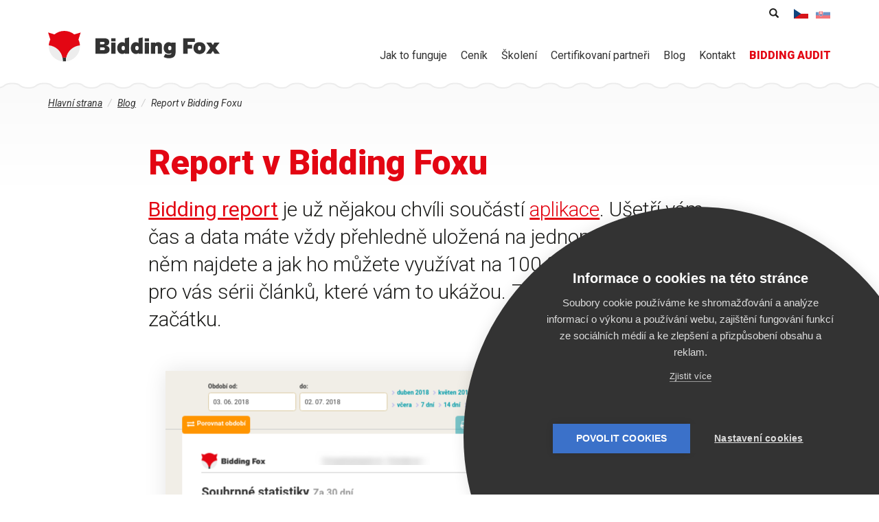

--- FILE ---
content_type: text/html; charset=utf-8
request_url: https://www.bidding-fox.cz/report-biddingu
body_size: 10036
content:
<!DOCTYPE html>
<html lang="cs" dir="ltr"
  xmlns:fb="https://ogp.me/ns/fb#"
  xmlns:og="https://ogp.me/ns#">
<head>
  <link rel="profile" href="http://www.w3.org/1999/xhtml/vocab" />
  <meta charset="utf-8">
  <meta name="viewport" content="width=device-width, initial-scale=1.0">
  <meta http-equiv="Content-Type" content="text/html; charset=utf-8" />
<link rel="shortcut icon" href="https://www.bidding-fox.cz/sites/all/themes/fox/favicon.ico" type="image/vnd.microsoft.icon" />
<link rel="apple-touch-icon" href="/sites/all/themes/fox/images/touch/apple-touch-icon.png" sizes="180x180" />
<link rel="icon" type="image/png" href="/sites/all/themes/fox/images/touch/favicon-32x32.png" sizes="32x32" />
<link rel="icon" type="image/png" href="/sites/all/themes/fox/images/touch/favicon-16x16.png" sizes="16x16" />
<link rel="shortcut icon" href="/sites/all/themes/fox/images/touch/favicon.ico" />
<link rel="manifest" href="/sites/all/themes/fox/images/touch/manifest.json" />
<meta name="msapplication-config" content="/sites/all/themes/fox/images/touch/browserconfig.xml" />
<meta name="theme-color" content="#ffffff" />
<meta name="apple-mobile-web-app-title" content="Bidding Fox" />
<meta name="application-name" content="Bidding Fox" />
<link rel="alternate" type="application/rss+xml" title="Bidding Fox" href="https://www.bidding-fox.cz/rss.xml" />
<meta name="facebook-domain-verification" content="l85v4i551hdkbddy4x4h9q8swfypl2" />
<meta name="description" content="Bidding report je už nějakou chvíli součástí aplikace. Ušetří vám čas a data máte vždy přehledně uložená na jednom místě. Co v něm najdete a jak ho můžete využívat na 100 %? Připravili jsme pro vás sérii článků, které vám to ukážou." />
<meta name="abstract" content="Bidding report je už nějakou chvíli součástí aplikace. Ušetří vám čas a data máte vždy přehledně uložená na jednom místě. Co v něm najdete a jak ho můžete využívat na 100 %? Připravili jsme pro vás sérii článků, které vám to ukážou." />
<meta name="news_keywords" content="Reporty, Bidding Fox" />
<meta name="referrer" content="no-referrer-when-downgrade" />
<link rel="image_src" href="https://www.bidding-fox.cz/sites/default/files/perm/article-image/biddingfoxelements7.png" />
<link rel="canonical" href="https://www.bidding-fox.cz/report-biddingu" />
<link rel="shortlink" href="https://www.bidding-fox.cz/node/287" />
<meta property="og:site_name" content="Bidding Fox" />
<meta property="og:type" content="article" />
<meta property="og:url" content="https://www.bidding-fox.cz/report-biddingu" />
<meta property="og:title" content="Report v Bidding Foxu" />
<meta property="og:description" content="Bidding report je už nějakou chvíli součástí aplikace. Ušetří vám čas a data máte vždy přehledně uložená na jednom místě. Co v něm najdete a jak ho můžete využívat na 100 %? Připravili jsme pro vás sérii článků, které vám to ukážou." />
<meta property="og:updated_time" content="2018-07-17T09:30:05+02:00" />
<meta property="og:image" content="https://www.bidding-fox.cz/sites/default/files/perm/article-image/biddingfoxelements7.png" />
<meta property="article:published_time" content="2018-07-12T12:28:09+02:00" />
<meta property="article:modified_time" content="2018-07-17T09:30:05+02:00" />
<link rel="alternate" hreflang="x-default" href="https://www.bidding-fox.cz/report-biddingu" />
<link rel="alternate" hreflang="sk" href="https://www.bidding-fox.sk/report-v-bidding-foxu" />
  <title>Report v Bidding Foxu :: Bidding Fox</title>
  <link type="text/css" rel="stylesheet" href="https://www.bidding-fox.cz/sites/default/files/css/css_lQaZfjVpwP_oGNqdtWCSpJT1EMqXdMiU84ekLLxQnc4.css" media="all" />
<link type="text/css" rel="stylesheet" href="https://www.bidding-fox.cz/sites/default/files/css/css_6aBjT1MQTD8WycMQCDR58x0XKzfS616H9vC8HS0qRZE.css" media="all" />
<link type="text/css" rel="stylesheet" href="https://www.bidding-fox.cz/sites/default/files/css/css_FZdiCZGb8t2Y3P6PEMMCyCock5HtxFuxBUqaYwJCKBI.css" media="all" />
<link type="text/css" rel="stylesheet" href="https://www.bidding-fox.cz/sites/default/files/css/css_NVnIwvCq4_xb6S6Pgw7qb-rNSUshOgq0fCzCG3R2hb0.css" media="all" />
<link type="text/css" rel="stylesheet" href="https://www.bidding-fox.cz/sites/default/files/css/css_xg-BYEmt_6aFzu4pWt3B3wpajjyJQljUdraaZeolfsc.css" media="print" />
<link type="text/css" rel="stylesheet" href="https://fonts.googleapis.com/css?family=Roboto:300,400,400i,500,500i,900,900i&amp;subset=latin-ext&amp;t55va1" media="all" />
<style>@import url('https://fonts.googleapis.com/css2?family=Roboto:ital,wght@1,300&display=swap');.node-article h2{font-size:24px;font-weight:bold;margin-top:2em;}.node-article p:not(.anotation){line-height:1.75em;}.node-article p > strong{font-weight:400;}
</style>
  <!-- HTML5 element support for IE6-8 -->
  <!--[if lt IE 9]>
    <script src="//html5shiv.googlecode.com/svn/trunk/html5.js"></script>
  <![endif]-->
  <script defer data-domain="bidding-fox.cz" src="https://pl.profitak.com/js/p.js"></script>
  <script>window.plausible = window.plausible || function() { (window.plausible.q = window.plausible.q || []).push(arguments) }</script>
    <script src="https://www.bidding-fox.cz/sites/default/files/js/js_SqakofgX6Co_Gzsr2sDONn0NgqqEPWK5Q8Bxbc1TMEc.js"></script>
<script src="https://www.bidding-fox.cz/sites/default/files/js/js_6UR8aB1w5-y_vdUUdWDWlX2QhWu_qIXlEGEV48YgV-c.js"></script>
<script src="https://www.bidding-fox.cz/sites/default/files/js/js_onbE0n0cQY6KTDQtHO_E27UBymFC-RuqypZZ6Zxez-o.js"></script>
<script src="https://www.bidding-fox.cz/sites/default/files/js/js_H4cLI1G_0G_POVnWiEdfJq6oSwOGf24qJnZVrlNaKxg.js"></script>
<script src="https://www.bidding-fox.cz/sites/default/files/js/js_V6Rjl3uMst-Htaess0rBn9_wjZsP3rOjy56aP0ux6DA.js"></script>
<script src="https://www.bidding-fox.cz/sites/default/files/js/js_SX9fEC-47zWZJJ2EYdKyjcAYokitws-ihqqQg2LNIlI.js"></script>
<script>jQuery.extend(Drupal.settings, {"basePath":"\/","pathPrefix":"","setHasJsCookie":0,"ajaxPageState":{"theme":"fox","theme_token":"srDkrhk0AbFY0UzYKJuzHEGFmXnpu9nEraL0hwqRVEo","js":{"sites\/all\/themes\/bootstrap\/js\/bootstrap.js":1,"public:\/\/google_tag\/language\/google_tag.cs.script.js":1,"sites\/all\/modules\/jquery_update\/replace\/jquery\/2.2\/jquery.min.js":1,"misc\/jquery-extend-3.4.0.js":1,"misc\/jquery-html-prefilter-3.5.0-backport.js":1,"misc\/jquery.once.js":1,"misc\/drupal.js":1,"sites\/all\/modules\/jquery_update\/js\/jquery_browser.js":1,"misc\/form-single-submit.js":1,"sites\/all\/modules\/admin_menu\/admin_devel\/admin_devel.js":1,"sites\/all\/modules\/entityreference\/js\/entityreference.js":1,"public:\/\/languages\/cs_KsynllCz_irIdrfF3Ts33uUyAK33l4h6F164JjLWo7c.js":1,"sites\/all\/libraries\/colorbox\/jquery.colorbox-min.js":1,"sites\/all\/modules\/colorbox\/js\/colorbox.js":1,"sites\/all\/modules\/colorbox\/styles\/default\/colorbox_style.js":1,"sites\/all\/modules\/rrssb\/rrssb.init.js":1,"sites\/all\/libraries\/rrssb-plus\/js\/rrssb.min.js":1,"sites\/all\/themes\/fox\/bootstrap\/js\/alert.js":1,"sites\/all\/themes\/fox\/bootstrap\/js\/button.js":1,"sites\/all\/themes\/fox\/bootstrap\/js\/collapse.js":1,"sites\/all\/themes\/fox\/bootstrap\/js\/tab.js":1,"sites\/all\/themes\/fox\/bootstrap\/js\/transition.js":1,"sites\/all\/themes\/fox\/plugins\/owl.carousel\/owl.carousel.min.js":1,"sites\/all\/themes\/fox\/js\/script.js":1},"css":{"modules\/system\/system.base.css":1,"modules\/field\/theme\/field.css":1,"modules\/node\/node.css":1,"sites\/all\/modules\/views\/css\/views.css":1,"sites\/all\/modules\/ckeditor\/css\/ckeditor.css":1,"sites\/all\/modules\/colorbox\/styles\/default\/colorbox_style.css":1,"sites\/all\/modules\/ctools\/css\/ctools.css":1,"sites\/all\/modules\/tagclouds\/tagclouds.css":1,"modules\/locale\/locale.css":1,"public:\/\/rrssb\/rrssb.bab779a2.css":1,"sites\/all\/libraries\/rrssb-plus\/css\/rrssb.css":1,"sites\/all\/themes\/fox\/css\/style.css":1,"sites\/all\/themes\/fox\/css\/print.css":1,"https:\/\/fonts.googleapis.com\/css?family=Roboto:300,400,400i,500,500i,900,900i\u0026subset=latin-ext":1,"0":1}},"colorbox":{"opacity":"0.85","current":"{current} of {total}","previous":"\u00ab Prev","next":"Next \u00bb","close":"Close","maxWidth":"98%","maxHeight":"98%","fixed":true,"mobiledetect":false,"mobiledevicewidth":"480px","file_public_path":"\/sites\/default\/files","specificPagesDefaultValue":"admin*\nimagebrowser*\nimg_assist*\nimce*\nnode\/add\/*\nnode\/*\/edit\nprint\/*\nprintpdf\/*\nsystem\/ajax\nsystem\/ajax\/*"},"urlIsAjaxTrusted":{"\/report-biddingu":true},"rrssb":{"size":"","shrink":"","regrow":"","minRows":"","maxRows":"","prefixReserve":"","prefixHide":"","alignRight":0},"bootstrap":{"anchorsFix":"0","anchorsSmoothScrolling":"0","formHasError":1,"popoverEnabled":0,"popoverOptions":{"animation":1,"html":0,"placement":"right","selector":"","trigger":"click","triggerAutoclose":1,"title":"","content":"","delay":0,"container":"body"},"tooltipEnabled":0,"tooltipOptions":{"animation":1,"html":0,"placement":"auto left","selector":"","trigger":"hover focus","delay":0,"container":"body"}}});</script>
</head>
<body role="document" class="html not-front not-logged-in no-sidebars page-node page-node- page-node-287 node-type-article i18n-cs">
  <div id="skip-link">
    <a href="#main-content" class="element-invisible element-focusable">Přejít k hlavnímu obsahu</a>
  </div>
    <div class="region region-page-top">
    <noscript aria-hidden="true"><iframe src="https://www.googletagmanager.com/ns.html?id=GTM-P3973D" height="0" width="0" style="display:none;visibility:hidden"></iframe></noscript>  </div>
  <header id="navbar" role="banner" class="navbar navbar-default navbar-fixed-top">
  <div class="bg-wave">
  <div class="container">
  <div class="block-logo">
    <a href="https://www.bidding-fox.cz/" title="Hlavní strana">
      <img src="/sites/all/themes/fox/logo.svg" alt="Hlavní strana" class="img-responsive">
    </a>
  </div>
      <button type="button" class="navbar-toggle collapsed" data-toggle="collapse" data-target=".navbar-collapse">
      Menu
    </button>
    <div class="navbar-collapse collapse">
      <nav role="navigation">
          <div class="region region-navigation">
    <section id="block-customize-menu-dropdown" class="block block-customize block-main-menu clearfix">

      
  <ul class="menu nav menu-level-1">
      <li class="item-493 menu-level-1-item submenu">
            <a href="https://www.bidding-fox.cz/o-aplikaci" >
        <span class="text">Jak to funguje<span class="submenu-toggle glyphicon glyphicon-menu-up"></span></span>
      </a>
              <ul class="menu menu-level-2">
                                  <li class="item-c8d menu-level-2-item">
              <a href="https://www.bidding-fox.cz/jak-funguje" >
                Bidding Fox              </a>
            </li>
                                  <li class="item-f4b menu-level-2-item">
              <a href="https://www.bidding-fox.cz/jak-funguje/bidding-fox-elements" >
                Bidding Fox Elements              </a>
            </li>
                  </ul>
          </li>
      <li class="item-d5c menu-level-1-item">
            <a href="https://www.bidding-fox.cz/kolik-bidding-fox-stoji" >
        <span class="text">Ceník</span>
      </a>
          </li>
      <li class="item-7ea menu-level-1-item">
            <a href="https://www.bidding-fox.cz/skoleni" >
        <span class="text">Školení</span>
      </a>
          </li>
      <li class="item-b27 menu-level-1-item">
            <a href="https://www.bidding-fox.cz/partneri" >
        <span class="text">Certifikovaní partneři</span>
      </a>
          </li>
      <li class="item-a50 menu-level-1-item submenu">
            <a href="https://www.bidding-fox.cz/blog" >
        <span class="text">Blog<span class="submenu-toggle glyphicon glyphicon-menu-up"></span></span>
      </a>
              <ul class="menu menu-level-2">
                                  <li class="item-4ac menu-level-2-item">
              <a href="https://www.bidding-fox.cz/faq" >
                FAQ              </a>
            </li>
                                  <li class="item-98e menu-level-2-item">
              <a href="https://www.bidding-fox.cz/changelog" >
                Changelog              </a>
            </li>
                  </ul>
          </li>
      <li class="item-de1 menu-level-1-item">
            <a href="https://www.bidding-fox.cz/kontakt" >
        <span class="text">Kontakt</span>
      </a>
          </li>
      <li class="item-13d menu-level-1-item">
            <a href="https://bidding-audit.cz/?utm_source=bidding-fox.cz&utm_medium=referral&utm_term=hornimenu" >
        <span class="text">BIDDING AUDIT</span>
      </a>
          </li>
  </ul>

</section>
  </div>
      </nav>
      <div class="region-info">
              <section id="block-search-form" class="block block-search block-search clearfix">

      
  <form class="form-search content-search" action="/report-biddingu" method="post" id="search-block-form" accept-charset="UTF-8"><div>  <div class="sr-only">Vyhledávání</div>
<div class="search-form"><input title="Zadejte hledaný termín." placeholder="Hledat" class="form-control form-text" type="text" id="edit-search-block-form--2" name="search_block_form" value="" size="15" maxlength="128" /><button type="submit" class="btn"><span class="glyphicon glyphicon-search" aria-hidden="true" title="Hledat"></span><span class="sr-only">Hledat</span></button></div><div class="form-actions form-wrapper form-group" id="edit-actions"><button class="element-invisible btn btn-primary form-submit" type="submit" id="edit-submit" name="op" value="Hledat">Hledat</button>
</div><input type="hidden" name="form_build_id" value="form-Xay1j2yASssD_6dDOnoEL-wOx_sr8dLRJIoEO_dseOs" />
<input type="hidden" name="form_id" value="search_block_form" />
</div></form>
</section>
                    <section id="block-locale-language" class="block block-locale block-language clearfix">

      
  <ul class="language-switcher-locale-url"><li class="cs first active"><a href="https://www.bidding-fox.cz/report-biddingu" class="language-link active" xml:lang="cs" title="Report v Bidding Foxu">Čeština</a></li>
<li class="sk last"><a href="https://www.bidding-fox.sk/report-v-bidding-foxu" class="language-link" xml:lang="sk" title="Report v Bidding Foxu">Slovenčina</a></li>
</ul>
</section>
            </div>
    </div>
    </div>
</header>


<div class="container main-container">
  <div class="row">
    <a id="main-content"></a>
        <div class="col-xs-12 block-breadcrumb">
    <div class="sr-only">Jste zde</div><ol class="breadcrumb" itemscope itemtype="http://schema.org/BreadcrumbList"><li class="inline odd first" itemprop="itemListElement" itemscope itemtype="http://schema.org/ListItem"><a href="https://www.bidding-fox.cz/" itemprop="item"><span itemprop="name">Hlavní strana</span></a><meta itemprop="position" content="1"></li> <li class="inline even" itemprop="itemListElement" itemscope itemtype="http://schema.org/ListItem"><a href="https://www.bidding-fox.cz/blog" itemprop="item"><span itemprop="name">Blog</span></a><meta itemprop="position" content="2"></li> <li class="inline odd last" itemprop="itemListElement" itemscope itemtype="http://schema.org/ListItem"><span itemprop="name">Report v Bidding Foxu</span><meta itemprop="position" content="3"></li></ol>    </div>
        <section class="col-xs-12">
      <div class="block-heading">
                          <div class="hidden-print">
                </div>
                        </div>
        <div class="region region-content row">
    <section id="block-system-main" class="block block-system col-xs-12 clearfix">

      
  <div  class="ds-1col node node-article node-promoted view-mode-full row clearfix">

  
  <div class="col-xs-12 col-md-9 center-block">
    
  <div class="field-title">
    <h1>Report v Bidding Foxu</h1>  </div>

  <div class="field-body">
    <p class="anotation"><a href="https://www.bidding-fox.cz/tema/reporty"><strong>Bidding report</strong></a> je už nějakou chvíli součástí <a href="https://store.mergado.com/detail/biddingfox/#about">aplikace</a>. Ušetří vám čas a data máte vždy přehledně uložená na jednom místě. Co v něm najdete a jak ho můžete využívat na 100 %? Připravili jsme pro vás sérii článků, které vám to ukážou. Začneme hezky od začátku.</p>

<figure class="image"><img alt="" height="947" src="/sites/default/files/perm/wysiwyg/clanky/report.png" width="638" />
<figcaption>Ukázka reportu v Bidding Foxu</figcaption>
</figure>

<p>Nejdřív vyberte <strong>období</strong>, které chcete reportovat. Můžete vybírat jednotlivé <strong>měsíce</strong>, vyplnit přesná <strong>data</strong> od kdy do kdy nebo jen část měsíce.<br />
Období mezi sebou můžete <strong>porovnávat</strong> a vidíte, které <a href="https://www.bidding-fox.cz/tema/strategie">strategie</a> mají úspěch a na kterých by bylo třeba zapracovat. Specifická data využijete u strategie, která bude spuštěná jen na pár dní a po jejím vypnutí chcete vidět, jak byla úspěšná v porovnání s ostatními.</p>

<figure class="image"><img alt="" height="709" src="/sites/default/files/perm/wysiwyg/clanky/porovnani.gif" width="1090" />
<figcaption>Porovnávání období v reportu</figcaption>
</figure>

<h2>Co z reportu vyčtete?</h2>

<p>Začátek je věnovaný souhrnným statistikám za dané období.</p>

<h3>Obrat a náklady</h3>

<p>Celkový obrat a náklady za nastavené strategie ve vámi zvoleném období. <strong>Zdroj</strong> pro tyto sumy je zvolen podle vašeho <strong>nastavení</strong> v aplikaci. Tedy Google Analytics nebo Heureka.</p>

<h3>PNO</h3>

<p><a href="https://www.bidding-fox.cz/tema/podil-nakladu-na-obratu">Podíl nákladů na obratu</a> za <strong>všechny strategie</strong>. Tedy informace o tom, jaké procento z vašeho obratu tvoří náklady na bidding.</p>

<p>Když víte, jaký mají produkty nebo celé strategie podíl nákladů na obratu, můžete snadno určit, jestli je pro vás inzerce výhodná. Pokud by byly náklady už příliš vysoké, můžete zkusit inzerci optimalizovat. </p>

<h3>Prokliky a objednávky</h3>

<p>Celkový součet prokliků a objednávek, které byly uskutečněny. I tady jsou data zobrazena podle vašeho nastavení, z Google Analytics nebo Heureky.</p>

<p>Máte hodně prokliků a málo objednávek? Něco je nejspíš špatně. Zákazníky vaše nabídka zajímá, ale neobjednávají u vás. Příčin může být několik, např. příliš vysoká cena ve srovnání s konkurencí, špatně napsané popisky u produktů apod. </p>

<h3>Konverzní poměr</h3>

<p>Je poměr mezi návštěvníky kteří udělali konverzi/objednávku a celkovým počtem návštěvníků. Je to jeden z ukazatelů úspěšnosti inzerce. .</p>

<h2>Proč použít bidding report?</h2>

<ul>
	<li>Je <strong>rychlý</strong>. Nemusíte vyplňovat žádné tabulky. </li>
	<li>Je <strong>flexibilní</strong>. Můžete si nastavit libovolné období. </li>
	<li>Je <strong>přehledný</strong>. Všechna data máte v grafech nebo tabulkách.</li>
	<li>Je <strong>variabilní</strong>. Můžete ho proklikávat online nebo exportovat do .pdf.</li>
	<li>Je pro uživatele Bidding Foxu <strong>zdarma</strong>.<br />
	 </li>
</ul>

<p>V příštím článku se můžete těšit na porovnávání TOP5 nejlepších strategií, jejich prokliky, obrat a historii.</p>

<p>Je nějaká funkce, kterou byste v reportech využili a chybí vám? <a href="mailto:lisak@biddingfox.com?subject=Reporty">Napište nám</a> a podíváme se na to.</p>
  </div>

  <div class="field-customize-article-author">
    <div class="row"><div class="col-md-2 col-xs-3 image"><img class="img-responsive" src="https://www.bidding-fox.cz/sites/default/files/styles/user/public/perm/user-image/logo-ctverec.png?itok=_FWezG4p" width="100" height="100" alt="" /></div><div class="col-md-10 col-xs-9 text"><div class="heading">Napsal <span class="separator">/</span> Bidding Fox <span class="separator">/</span> Čtvrtek, 12. Červenec 2018 - 12:28</div><div class="bio">Lišák Bidding Fox vám na blogu radí jak, s biddingovým automatem pracovat a co je v jeho životě nového.</div></div></div>  </div>

  <div class="field-customize-article-tags">
    <div class="heading">Témata</div><ul><li><a href="https://www.bidding-fox.cz/tema/reporty">Reporty</a></li><li><a href="https://www.bidding-fox.cz/tema/bidding-fox">Bidding Fox</a></li></ul>  </div>
<div class="rrssb"><ul class="rrssb-buttons"><li class="rrssb-facebook"><a href="https://www.facebook.com/sharer/sharer.php?u=https%3A%2F%2Fwww.bidding-fox.cz%2Freport-biddingu" class="popup"><span class="rrssb-icon"></span><span class="rrssb-text">facebook</span></a></li><li class="rrssb-twitter"><a href="https://twitter.com/intent/tweet?text=Report%20v%20Bidding%20Foxu&url=https%3A%2F%2Fwww.bidding-fox.cz%2Freport-biddingu" class="popup"><span class="rrssb-icon"></span><span class="rrssb-text">twitter</span></a></li><li class="rrssb-linkedin"><a href="http://www.linkedin.com/shareArticle?mini=true&url=https%3A%2F%2Fwww.bidding-fox.cz%2Freport-biddingu&title=Report%20v%20Bidding%20Foxu" class="popup"><span class="rrssb-icon"></span><span class="rrssb-text">linkedin</span></a></li><li class="rrssb-email"><a href="mailto:?subject=Report%20v%20Bidding%20Foxu&body=https%3A%2F%2Fwww.bidding-fox.cz%2Freport-biddingu" ><span class="rrssb-icon"></span><span class="rrssb-text">email</span></a></li></ul></div>
  <div class="field-article-detail-banner">
    <section id="block-block-13" class="block block-block block-promote clearfix">

      
  <!-- Www.Bidding-fox.CZ - dynamic [javascript] -->
<script type="text/javascript">
var rnd = window.rnd || Math.floor(Math.random()*10e6);
var pid355874 = window.pid355874 || rnd;
var plc355874 = window.plc355874 || 0;
var abkw = window.abkw || '';
var absrc = 'https://servedbyadbutler.com/adserve/;ID=168450;size=0x0;setID=355874;type=js;sw='+screen.width+';sh='+screen.height+';spr='+window.devicePixelRatio+';kw='+abkw+';pid='+pid355874+';place='+(plc355874++)+';rnd='+rnd+';click=CLICK_MACRO_PLACEHOLDER';
document.write('<scr'+'ipt src="'+absrc+'" type="text/javascript"></scr'+'ipt>');
</script>
</section>
  </div>

  <div class="field-related-articles">
    <section id="block-customize-article-related" class="block block-customize block-article-related clearfix">

        <h2 class="block-title">Další články</h2>
    
  <div class="view-content"><div class="item"><div  class="ds-1col node node-article node-promoted view-mode-teaser_small  clearfix">

  
  
  <figure class="field-article-image">
    <a href="https://www.bidding-fox.cz/reporty"><img class="img-responsive" src="https://www.bidding-fox.cz/sites/default/files/styles/article-list/public/perm/article-image/novinky.png?itok=07wMR0P_" width="450" height="237" alt="Bidding report - vyzkoušejte novou funkci" title="Bidding report - vyzkoušejte novou funkci" /></a>  </figure>

  <div class="field-title">
    <h3><a href="https://www.bidding-fox.cz/reporty">Bidding report - vyzkoušejte novou funkci v aplikaci Bidding Fox!</a></h3>  </div>

  <div class="field-body">
    Zvyšte svůj zisk díky novým reportům biddingu! Nejen, že vám ušetří čas , který byste trávili sbíráním dat pro report, ale v reportu najdete informace, které vám pomůžou zlepšovat bidding a tím zvyšovat zisk.  </div>

  <div class="field-node-link">
    <a href="https://www.bidding-fox.cz/reporty" class="">Číst dál</a>  </div>
</div>

</div><div class="item"><div  class="ds-1col node node-article node-promoted view-mode-teaser_small  clearfix">

  
  
  <figure class="field-article-image">
    <a href="https://www.bidding-fox.cz/reporty-biddingu"><img class="img-responsive" src="https://www.bidding-fox.cz/sites/default/files/styles/article-list/public/perm/article-image/porovnani.png?itok=5uvHoJ5_" width="450" height="237" alt="" /></a>  </figure>

  <div class="field-title">
    <h3><a href="https://www.bidding-fox.cz/reporty-biddingu">Bidding report v novém kabátě</a></h3>  </div>

  <div class="field-body">
    Máme pro vás další novinky v aplikaci. Zaměřili jsme se na reporty a další vylepšení. Od teď už nemusíte vypisovat data z biddingu do tabulek! Co nového v reportech najdete?  </div>

  <div class="field-node-link">
    <a href="https://www.bidding-fox.cz/reporty-biddingu" class="">Číst dál</a>  </div>
</div>

</div></div>
</section>
  </div>
  </div>

</div>


</section>
  </div>
    </section>
      </div>
</div>

  <div class="content-below">
      <div class="region region-content-below">
    <section id="block-customize-blog" class="block block-customize block-blog clearfix">

      
  <div class="container">
  <h2>Ze života biddingového automatu</h2>
  <div class="row item-list">
          <div class="col-md-4 col-sm-6 col-xs-12 item">
        <div  class="ds-1col node node-article node-promoted view-mode-teaser_small  clearfix">

  
  
  <figure class="field-article-image">
    <a href="https://www.bidding-fox.cz/lisak-radi-jak-v-roce-2026-zacit-s-biddingem"><img class="img-responsive" src="https://www.bidding-fox.cz/sites/default/files/styles/article-list/public/perm/article-image/jakzacitsbiddingemuvodka.png?itok=dl1w3hqp" width="450" height="237" alt="" /></a>  </figure>

  <div class="field-title">
    <h3><a href="https://www.bidding-fox.cz/lisak-radi-jak-v-roce-2026-zacit-s-biddingem">Lišák radí, jak v roce 2026 začít s biddingem</a></h3>  </div>

  <div class="field-body">
    Začít s biddingem může působit jako velký krok. Ale věřte, když víte co chcete, co nechcete a kam směřujete, máte půl práce hotovo. A zbytek? Ten už zvládnete s trochou lišáckého vedení. 🦊 Tak se do toho pustíme.  </div>

  <div class="field-node-link">
    <a href="https://www.bidding-fox.cz/lisak-radi-jak-v-roce-2026-zacit-s-biddingem" class="">Číst dál</a>  </div>
</div>

      </div>
          <div class="col-md-4 col-sm-6 col-xs-12 item">
        <div  class="ds-1col node node-article node-promoted view-mode-teaser_small  clearfix">

  
  
  <figure class="field-article-image">
    <a href="https://www.bidding-fox.cz/ecommerce-novinky-podzim-2025"><img class="img-responsive" src="https://www.bidding-fox.cz/sites/default/files/styles/article-list/public/perm/article-image/uvodkanovinky10cz.png?itok=W4kil10L" width="450" height="237" alt="Podzimní novinky v e-commerce" /></a>  </figure>

  <div class="field-title">
    <h3><a href="https://www.bidding-fox.cz/ecommerce-novinky-podzim-2025">E-commerce v pohybu. Ceny rostou, limity přibývají a algoritmy se mění</a></h3>  </div>

  <div class="field-body">
    Podzim je v plném proudu a s ním přichází i vlna změn, která hýbe českou e-commerce scénou. Zdražují se prokliky, mění se majitelé, do analytiky přibývají nové možnosti a staré procesy dostávají nový kabát. Ať už jste e-shopař, marketér nebo prostě jen milovník dat, tohle by vám nemělo uniknout.  </div>

  <div class="field-node-link">
    <a href="https://www.bidding-fox.cz/ecommerce-novinky-podzim-2025" class="">Číst dál</a>  </div>
</div>

      </div>
          <div class="col-md-4 col-sm-6 col-xs-12 item">
        <div  class="ds-1col node node-article node-promoted view-mode-teaser_small  clearfix">

  
  
  <figure class="field-article-image">
    <a href="https://www.bidding-fox.cz/lisacke-novinky-2025"><img class="img-responsive" src="https://www.bidding-fox.cz/sites/default/files/styles/article-list/public/perm/article-image/bfnovinkycz.png?itok=4JzO15xk" width="450" height="237" alt="" /></a>  </figure>

  <div class="field-title">
    <h3><a href="https://www.bidding-fox.cz/lisacke-novinky-2025">Přehled lišáckých novinek. Nové API, chytřejší data a víc propojení</a></h3>  </div>

  <div class="field-body">
    V lišákově doupěti bylo rušno. Poslední měsíce přinesly hromadu vylepšení napříč našimi aplikacemi – od nového API napojení, přes reporty o konkurenci až po další automatizace, které vám zrychlí a zpřesní práci.  </div>

  <div class="field-node-link">
    <a href="https://www.bidding-fox.cz/lisacke-novinky-2025" class="">Číst dál</a>  </div>
</div>

      </div>
      </div>
  <div class="morelink visible-xs"><a href="https://www.bidding-fox.cz/blog" class="btn btn-round">Další články</a></div>
</div>

</section>
<section id="block-customize-newsletter" class="block block-customize block-newsletter clearfix">

      
  <div class="container">
  <div class="inner">
    <h2>Přihlaste se k odběru novinek</h2>
    <div class="description">
      <p>Neutečou vám ty nejzásadnější novinky z aplikace Bidding Fox a z vyhledávačů zboží.</p>
    </div>
    <div id="mlb2-1700384" class="ml-form-embedContainer ml-subscribe-form ml-subscribe-form-1700384">
      <div class="ml-form-align-center">
        <div class="ml-form-embedWrapper embedForm">
          <div class="ml-form-embedBody ml-form-embedBodyHorizontal row-form">
            <form class="ml-block-form" action="https://assets.mailerlite.com/jsonp/789220/forms/111252664319215301/subscribe" data-code="111252664319215301" method="post" target="_blank">
              <div class="form-item form-item-email form-type-emailfield form-group">
                <label class="control-label" for="edit-email">Váš e-mail</label>
                <input placeholder="Váš e-mail" class="form-control form-text form-email" type="email" id="edit-email" data-inputmask="" name="fields[email]" placeholder="Váš e-mail" autocomplete="email" value="" maxlength="128">
              </div>
              <div class="form-actions form-wrapper form-group" id="edit-actions">
                <button class="btn btn-default form-submit" type="submit" id="edit-submit" name="op" value="Odebírat">
                  Odebírat                </button>
              </div>
              <input type="hidden" name="ml-submit" value="1">
            </form>
          </div>
          <div class="row-success" style="display: none">
            <div class="alert alert-success" role="alert" style="display: inline-block;">
              Zkontrolujte prosím e-mail a potvrďte odběr novinek.            </div>
          </div>
        </div>
      </div>
    </div>
  </div>
</div>
<script>
  function ml_webform_success_1700384() {
    var r = ml_jQuery || jQuery
    r('.ml-subscribe-form-1700384 .row-success').show(), r('.ml-subscribe-form-1700384 .row-form').hide()
  }
</script>
<script src="https://groot.mailerlite.com/js/w/webforms.min.js?v2d8fb22bb5b3677f161552cd9e774127" type="text/javascript"></script>

</section>
  </div>
  </div>

  <footer class="footer-first">
    <div class="container">
      <div class="region region-footer-first row">
    <section id="block-block-7" class="block block-block block-footer-copyright clearfix">

      
  <div class="container">
<div style="display: flex; justify-content: center; padding: 10px;">
<a id="btn-store-footer" href="https://store.mergado.com/detail/biddingfox/" title="Aktivujte v Mergado store" class="btn-mergado">Aktivujte v Mergado store</a>
<a href="https://heureka.group/cz-cs/pro-e-shopy/certifikovani-partneri/bidding-fox/" target="_blank"><img src="/sites/default/files/perm/wysiwyg/fox/heureka-partner-badge-b-150px.png" title="Jsme Heureka Partner" alt="Heureka Partner" style="height:60px!important;display:inline-block;margin-left:10px" /></a>
<a target="_blank" href="https://www.apek.cz/seznam-clenu/bidding-fox-technologies-sro"><img alt="Členství APEK" style="height: 76px !important; margin-top: -6px;" src="/sites/default/files/perm/wysiwyg/ikona-clen-apek-barevna.png"></a>
</div>
Provozovatelem stránek bidding-fox.cz je Bidding Fox technologies, s.r.o., IČ 04677200. Bidding Fox technologies, s.r.o. člen koncernu Profitak group, s.r.o. 


<style>
.block-main-menu ul.menu li:last-child span {
font-weight: bold !important;
color: #E30613;
}

.node-article strong {
font-weight: 400;
}

.node-article p > strong em, 
.node-article p > em strong {
font-weight: 600;
font-style: normal;
}

.ch2-icon, .ch2-dialog, .ch2-settings, .ch2-container {
z-index: 9000000000;
}
.mailerlite-form-slidebox {
bottom: 140px !important;
}
.field-article-image img {
 box-shadow: 0px 0px 8px rgb(0 0 0 / 10%);
}

.bezstinu img {
box-shadow: none !important;
}

.page-node-1120 h2 > a,
.page-node-1124 h2 > a {
    color: #1d1d1b;
    text-decoration: none !important;
    padding-top: 100px;
    display: block;
    margin-top: -100px;
</style>
</section>
<section id="block-menu-menu-footer" class="block block-menu block-footer-menu clearfix">

      
  <ul class="menu nav"><li class="first leaf"><a href="https://www.bidding-fox.cz/prace" title="Nabídka práce pro Bidding Fox">Práce</a></li>
<li class="leaf"><a href="https://www.bidding-fox.cz/newsletter" title="Přihlaste se k odběru e-mailového zpravodaje">Newsletter</a></li>
<li class="leaf"><a href="https://www.bidding-fox.cz/ke-stazeni" title="">Ke stažení</a></li>
<li class="leaf"><a href="https://www.youtube.com/channel/UCJ5_TLTtzGYfdnOUu_sHsqw/featured" title="">Bidding Fox TV (YouTube)</a></li>
<li class="leaf"><a href="https://www.bidding-fox.cz/changelog" title="">Change log</a></li>
<li class="leaf"><a href="https://soundcloud.com/biddingfox" title="">Bidding podcast (SoundCloud)</a></li>
<li class="leaf"><a href="https://www.bidding-fox.cz/faq" title="">FAQ</a></li>
<li class="leaf"><a href="https://forum.mergado.cz/c/apps/bidding-fox" title="">Fórum</a></li>
<li class="leaf"><a href="https://www.bidding-fox.cz/kontakt" title="">Kontakt</a></li>
<li class="last leaf"><a href="https://pricing-fox.cz/" title="Pricing Fox">Pricing Fox</a></li>
</ul>
</section>
  </div>
    </div>
  </footer>

  <script src="https://www.bidding-fox.cz/sites/default/files/js/js_L50O_PWoAuMOxVjnzZCkNSSmI0kFwhZsO1_KS8WnGKw.js"></script>
</body>
</html>
